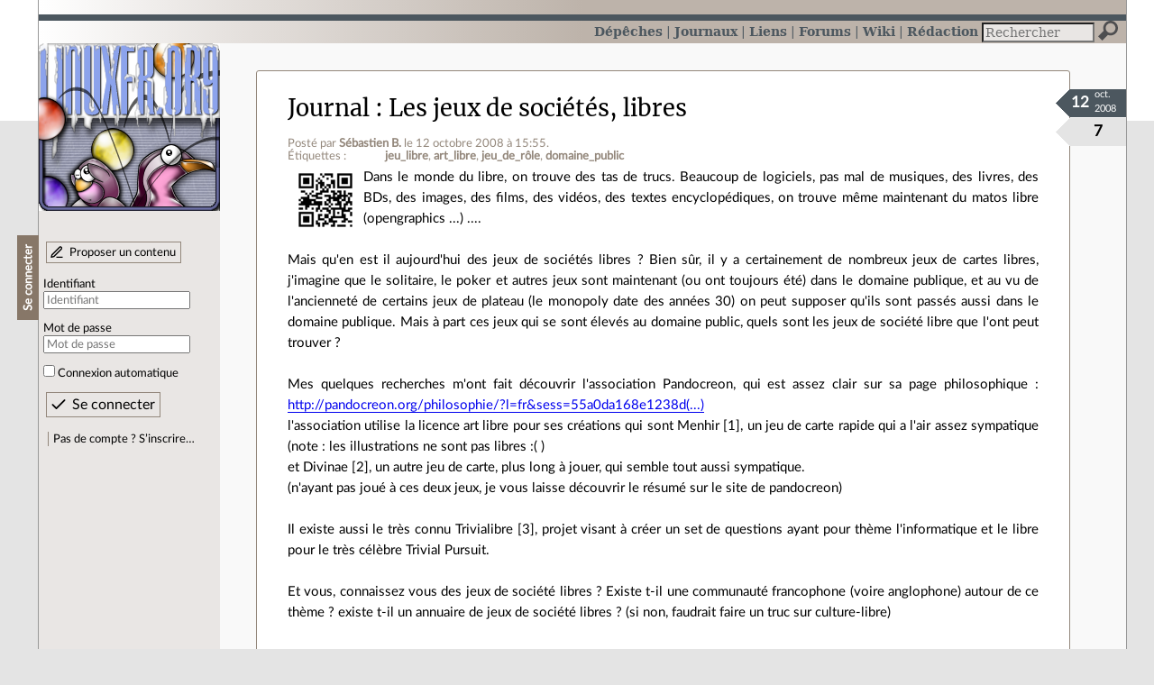

--- FILE ---
content_type: text/html; charset=utf-8
request_url: https://linuxfr.org/users/sebastienb/journaux/les-jeux-de-soci%C3%A9t%C3%A9s-libres
body_size: 19497
content:
<!DOCTYPE html>
<html lang="fr">
<head>
<meta charset="utf-8">
<title>Les jeux de sociétés, libres - LinuxFr.org</title>
<style type="text/css">header#branding h1 { background-image: url(/images/logos/linuxfr2_logo-frozen.png) }</style>
<link rel="stylesheet" href="/assets/application-8fbb115c941e433d5cde17e12c376f77d92d2c4eac19d01e1414d617c4d2506f.css" />
<link rel="shortcut icon" type="image/x-icon" href="/favicon.png" />
<meta content="width=device-width" name="viewport">
<meta content="Sébastien B." name="author">
<meta content="Les jeux de sociétés, libres" name="description">
<meta content="jeu_libre, art_libre, jeu_de_rôle, domaine_public" name="keywords">
<link rel="alternate" type="application/atom+xml" title="Flux Atom des commentaires sur « Les jeux de sociétés, libres »" href="/nodes/53686/comments.atom" />
</head>

<body class="" id="diaries-show">
<div id="top"></div>
<nav id="site">
<div class="go_to_content">
<a href="#contents">Aller au contenu</a>
<a href="#sidebar">Aller au menu</a>
</div>
<ul>
<li><a title="Actualités, événements et autres nouveautés" href="/news">Dépêches</a></li>
<li class="active"><a title="Journaux personnels de nos visiteurs" href="/journaux">Journaux</a></li>
<li><a title="Liens remarquables" href="/liens">Liens</a></li>
<li><a title="Questions‑réponses, petites annonces" href="/forums">Forums</a></li>
<li><a title="Pages wiki" href="/wiki">Wiki</a></li>
<li><a title="Participez à la rédaction des dépêches" href="/redaction">Rédaction</a></li>
</ul>
<form action="/recherche" accept-charset="UTF-8" method="get"><input name="utf8" type="hidden" value="&#x2713;" />
<div class="searchbox" role="search">
<label for="query" id="label_query">Recherche :</label>
<input id="query" name="q" type="search" placeholder="Rechercher" />
<input type="submit" value="Rechercher" id="search_submit" title="Lancer la recherche sur le site" data-disable-with="Rechercher" />
</div>
</form>

</nav>

<aside id="sidebar">
<header id="branding"><h1 title="Le logo de LinuxFr.org"><a href="/">LinuxFr.org</a></h1></header>
<div class="login box">
<h1>Se connecter</h1>
<div class="new_content">
<a href="/proposer-un-contenu">Proposer un contenu</a>
</div>
<form class="new_account" id="new_account_sidebar" action="/compte/connexion" accept-charset="UTF-8" method="post"><input name="utf8" type="hidden" value="&#x2713;" /><input type="hidden" name="authenticity_token" value="wT_s3yVnepPuoUpVwlqWpR6QOUQgmoK5vYbyCRfnhSqfcOJ6FLqNYE4f1wAzIsLEg-1esI31XQaCilpCbai5kQ" /><p>
<label for="account_login_sidebar">Identifiant</label>
<input id="account_login_sidebar" required="required" placeholder="Identifiant" size="20" type="text" name="account[login]" />
</p>
<p>
<label for="account_password_sidebar">Mot de passe</label>
<input id="account_password_sidebar" required="required" placeholder="Mot de passe" size="20" type="password" name="account[password]" />
</p>
<p>
<input name="account[remember_me]" type="hidden" value="0" /><input id="account_remember_me_sidebar" type="checkbox" value="1" name="account[remember_me]" />
<label for="account_remember_me_sidebar">Connexion automatique</label>
</p>
<p>
<input type="submit" name="commit" value="Se connecter" id="account_submit_sidebar" data-disable-with="Se connecter" />
</p>
</form>
<ul>
<li><a href="/compte/inscription">Pas de compte ? S’inscrire…</a></li>
</ul>
</div>

</aside>

<section class="container" id="container">
<main id="contents" role="main">
<article class="node hentry score1 diary" itemscope itemtype="http://schema.org/Article">
<header>
<h1 class="entry-title" itemprop="name"><a class="topic" href="/journaux">Journal</a> <a href="/users/sebastienb/journaux/les-jeux-de-soci%C3%A9t%C3%A9s-libres">Les jeux de sociétés, libres</a></h1>
<div class="meta">
<span class="floating_spacer"></span><span class="posted_by_spanblock">Posté par <a rel="author" href="/users/sebastienb">Sébastien B.</a> <time datetime="2008-10-12T15:55:59+02:00" class="updated">le 12 octobre 2008 à 15:55</time>.</span>
<div class="tags">
Étiquettes :
<ul class="tag_cloud" itemprop="keywords">
<li><a rel="tag" href="/tags/jeu_libre/public">jeu_libre</a></li>
<li><a rel="tag" href="/tags/art_libre/public">art_libre</a></li>
<li><a rel="tag" href="/tags/jeu_de_rôle/public">jeu_de_rôle</a></li>
<li><a rel="tag" href="/tags/domaine_public/public">domaine_public</a></li></ul>
</div>
</div>
</header>
<div class="figures">
<meta content="UserLikes:7" itemprop="interactionCount">
<figure class="score" title="Note de ce contenu">7</figure>
<figure class="datePourCss"><div class="jour">12</div><div class="mois">oct.</div><div class="annee">2008</div></figure>
<figure class="image" itemprop="image"><img class="avatar" alt="" width="64" height="64" src="//img.linuxfr.org/avatars/118/042/000/avatar.png" /></figure>
</div>
<div class="content entry-content" itemprop="articleBody">

	Dans le monde du libre, on trouve des tas de trucs. Beaucoup de logiciels, pas mal de musiques, des livres, des BDs, des images, des films, des vidéos, des textes encyclopédiques, on trouve même maintenant du matos libre (opengraphics ...) ....<br />
<br />
Mais qu'en est il aujourd'hui des jeux de sociétés libres ? Bien sûr, il y a certainement de nombreux jeux de cartes libres, j'imagine que le solitaire, le poker et autres jeux sont maintenant (ou ont toujours été) dans le domaine publique, et au vu de l'ancienneté de certains jeux de plateau (le monopoly date des années 30) on peut supposer qu'ils sont passés aussi dans le domaine publique. Mais à part ces jeux qui se sont élevés au domaine public, quels sont les jeux de société libre que l'ont peut trouver ?<br />
<br />
Mes quelques recherches m'ont fait découvrir l'association Pandocreon, qui est assez clair sur sa page philosophique :  <a href="http://pandocreon.org/philosophie/?l=fr&amp;sess=55a0da168e1238dc4625132dca12482f238dc4625132dca12482f">http://pandocreon.org/philosophie/?l=fr&sess=55a0da168e1238d(...)</a> <br />
l'association utilise la licence art libre pour ses créations qui sont Menhir [1], un jeu de carte rapide qui a l'air assez sympatique (note : les illustrations ne sont pas libres :( )<br />
et Divinae [2], un autre jeu de carte, plus long à jouer, qui semble tout aussi sympatique.<br />
(n'ayant pas joué à ces deux jeux, je vous laisse découvrir le résumé sur le site de pandocreon)<br />
<br />
Il existe aussi le très connu Trivialibre [3], projet visant à créer un set de questions ayant pour thème l'informatique et le libre pour le très célèbre Trivial Pursuit.<br />
<br />
Et vous, connaissez vous des jeux de société libres ? Existe t-il une communauté francophone (voire anglophone) autour de ce thème ? existe t-il un annuaire de jeux de société libres ? (si non, faudrait faire un truc sur culture-libre)<br />
 <br />
<br />
[1]: <a href="http://pandocreon.com/jeux/menhir/?l=fr&amp;sess=51740c3881942d07351928fb7ace66fc">http://pandocreon.com/jeux/menhir/?l=fr&sess=51740c3881942d0(...)</a><br />
et <a href="http://linuxfr.org/2005/07/19/19322.html">http://linuxfr.org/2005/07/19/19322.html</a><br />
[2]: <a href="http://pandocreon.com/jeux/divinae/?l=fr&amp;sess=51740c3881942d07351928fb7ace66fc">http://pandocreon.com/jeux/divinae/?l=fr&sess=51740c3881942d(...)</a><br />
[3]: <a href="http://trivialibre.humanoidz.org/">http://trivialibre.humanoidz.org/</a>
</div>
<footer class="actions">
<meta itemprop="interactionCount" content="UserComments:49" /><span class="anonymous_reader"> (<span class="nb_comments">49 commentaires</span>).</span>

<div class="formats">
<a title="Télécharger ce contenu au format Markdown" class="action download" href="/users/sebastienb/journaux/les-jeux-de-soci%C3%A9t%C3%A9s-libres.md">Markdown</a>
<a title="Télécharger ce contenu au format EPUB" class="action download" href="/users/sebastienb/journaux/les-jeux-de-soci%C3%A9t%C3%A9s-libres.epub">EPUB</a>
</div>

</footer>
</article>

<div id="comments">
<ul class="threads">
<li class="comment odd score2" id="comment-972640">
<h2>

<a title="Lien direct vers ce commentaire" class="anchor" href="/users/sebastienb/journaux/les-jeux-de-soci%C3%A9t%C3%A9s-libres#comment-972640">#</a>
 
<a class="title" href="/nodes/53686/comments/972640">.</a>
</h2>
<p class="meta">
<span class="floating_spacer"></span><span class="posted_by_spanblock">Posté par <a rel="author" href="/users/mat_">M</a> <time datetime="2008-10-12T19:10:20+02:00" class="updated">le 12 octobre 2008 à 19:10</time>.</span>
Évalué à <span class="score">2</span>.
</p>
<figure class="image"><img class="avatar" alt="" width="64" height="64" src="//img.linuxfr.org/avatars/291/010/000/avatar.png" /></figure>
<div class="content">

	Sous debian, tu peux utiliser<br />
$debtags search game::board<br />
$debtags search game::card<br />
[...]<br />
$debtags search game::*<br />
<br />
pour en avoir certains...
</div>
<footer class="actions">
</footer>

<ul>
<li class="comment odd score1" id="comment-972704">
<h2>
<a title="Remonter au commentaire parent" class="parent" href="/users/sebastienb/journaux/les-jeux-de-soci%C3%A9t%C3%A9s-libres#comment-972640">[^]</a>
<a title="Lien direct vers ce commentaire" class="anchor" href="/users/sebastienb/journaux/les-jeux-de-soci%C3%A9t%C3%A9s-libres#comment-972704">#</a>
 
<a class="title" href="/nodes/53686/comments/972704">Re: .</a>
</h2>
<p class="meta">
<span class="floating_spacer"></span><span class="posted_by_spanblock">Posté par <a rel="author" href="/users/baud">BAud</a> (<a href="http://mageiacauldron.tuxfamily.org">site web personnel</a>) <time datetime="2008-10-13T00:47:24+02:00" class="updated">le 13 octobre 2008 à 00:47</time>.</span>
Évalué à <span class="score">1</span>.
</p>
<figure class="image"><img class="avatar" alt="" width="64" height="64" src="//img.linuxfr.org/avatars/593/042/000/avatar.png" /></figure>
<div class="content">

	Des fiches de jeux complètement libres sont disponibles sur <a href="http://jeuxlibres.net">http://jeuxlibres.net</a><br />
(vous n'y trouverez pas ceux dont les artworks ou les musiques ne sont pas libres)
</div>
<footer class="actions">
</footer>

</li>

</ul>
</li>

<li class="comment even score1" id="comment-972655">
<h2>

<a title="Lien direct vers ce commentaire" class="anchor" href="/users/sebastienb/journaux/les-jeux-de-soci%C3%A9t%C3%A9s-libres#comment-972655">#</a>
 
<a class="title" href="/nodes/53686/comments/972655">Time&#39;s Up!</a>
</h2>
<p class="meta">
<span class="floating_spacer"></span><span class="posted_by_spanblock">Posté par <a rel="author" href="/users/krunch">Krunch</a> (<a href="http://bl0rg.krunch.be/">site web personnel</a>) <time datetime="2008-10-12T20:41:16+02:00" class="updated">le 12 octobre 2008 à 20:41</time>.</span>
Évalué à <span class="score">1</span>.
</p>
<figure class="image"><img class="avatar" alt="" width="64" height="64" src="//img.linuxfr.org/avatars/472/020/000/avatar.gif" /></figure>
<div class="content">

	Le jeu Time's Up! n'est sans doute pas libre mais avec l'aide de quelques amis, j'ai listé nos propres « personnalités » pour un Time's Up! geek/moulesque : <a href="http://ms800.montefiore.ulg.ac.be/~kunysz/people">http://ms800.montefiore.ulg.ac.be/~kunysz/people</a><br />
<a href="http://fr.wikipedia.org/wiki/Time's_Up!">http://fr.wikipedia.org/wiki/Time's_Up!</a>
<p class="signature">
pertinent adj. Approprié : qui se rapporte exactement à ce dont il est question.
</p>
</div>
<footer class="actions">
</footer>

<ul>
<li class="comment odd score2" id="comment-972692">
<h2>
<a title="Remonter au commentaire parent" class="parent" href="/users/sebastienb/journaux/les-jeux-de-soci%C3%A9t%C3%A9s-libres#comment-972655">[^]</a>
<a title="Lien direct vers ce commentaire" class="anchor" href="/users/sebastienb/journaux/les-jeux-de-soci%C3%A9t%C3%A9s-libres#comment-972692">#</a>
 
<a class="title" href="/nodes/53686/comments/972692">Re: Time&#39;s Up!</a>
</h2>
<p class="meta">
<span class="floating_spacer"></span><span class="posted_by_spanblock">Posté par <a rel="author" href="/users/2petitsverres">2PetitsVerres</a> (<a href="https://mastodon.social/@2PetitsVerres">Mastodon</a>) <time datetime="2008-10-12T23:58:59+02:00" class="updated">le 12 octobre 2008 à 23:58</time>.</span>
Évalué à <span class="score">2</span>.
</p>
<figure class="image"><img class="avatar" alt="" width="64" height="64" src="//linuxfr.org/images/default-avatar.svg" /></figure>
<div class="content">

	Avec la moitié des noms que personne ne connaissais (sauf toi ;-) )<br />
Sinon, je ne sais pas si tu y étais, mais le jour où on y avait joué à Verlaine (enfin, chez ..., si tu vois de qui je parles) avec des noms improvisés, on avait eu droit à quand même 2 Alan Turing, et 3 ploum (enfin, deux ploum et une fois son vrai nom)<br />
Donc quand vous y jouez de façon improvisée, essayez d'être tout de même un peu original :-)
<p class="signature">
Tous les nombres premiers sont impairs, sauf un. Tous les nombres premiers sont impairs, sauf deux.
</p>
</div>
<footer class="actions">
</footer>

<ul>
<li class="comment odd score2" id="comment-972693">
<h2>
<a title="Remonter au commentaire parent" class="parent" href="/users/sebastienb/journaux/les-jeux-de-soci%C3%A9t%C3%A9s-libres#comment-972692">[^]</a>
<a title="Lien direct vers ce commentaire" class="anchor" href="/users/sebastienb/journaux/les-jeux-de-soci%C3%A9t%C3%A9s-libres#comment-972693">#</a>
 
<a class="title" href="/nodes/53686/comments/972693">Re: Time&#39;s Up!</a>
</h2>
<p class="meta">
<span class="floating_spacer"></span><span class="posted_by_spanblock">Posté par <a rel="author" href="/users/krunch">Krunch</a> (<a href="http://bl0rg.krunch.be/">site web personnel</a>) <time datetime="2008-10-13T00:07:50+02:00" class="updated">le 13 octobre 2008 à 00:07</time>.</span>
Évalué à <span class="score">2</span>.
</p>
<figure class="image"><img class="avatar" alt="" width="64" height="64" src="//img.linuxfr.org/avatars/472/020/000/avatar.gif" /></figure>
<div class="content">

	&gt; Avec la moitié des noms que personne ne connaissais (sauf toi ;-) )<br />
<br />
Je suis pas sûr de connaître plus de noms dans cette liste que les autres gens qui m'ont aidé à la confectionner.<br />
<br />
&gt; Donc quand vous y jouez de façon improvisée, essayez d'être tout de<br />
&gt; même un peu original :-)<br />
<br />
Et donc il faut avoir des noms peu connus ou pas finalement ?
<p class="signature">
pertinent adj. Approprié : qui se rapporte exactement à ce dont il est question.
</p>
</div>
<footer class="actions">
</footer>

</li>

</ul>
</li>

</ul>
</li>

<li class="comment odd score2" id="comment-972660">
<h2>

<a title="Lien direct vers ce commentaire" class="anchor" href="/users/sebastienb/journaux/les-jeux-de-soci%C3%A9t%C3%A9s-libres#comment-972660">#</a>
 
<a class="title" href="/nodes/53686/comments/972660">Labyrinthe !</a>
</h2>
<p class="meta">
<span class="floating_spacer"></span><span class="posted_by_spanblock">Posté par <a rel="author" href="/users/eastwind">eastwind☯</a> <time datetime="2008-10-12T21:06:24+02:00" class="updated">le 12 octobre 2008 à 21:06</time>.</span>
Évalué à <span class="score">2</span>.
</p>
<figure class="image"><img class="avatar" alt="" width="64" height="64" src="//img.linuxfr.org/avatars/235/031/000/avatar.jpg" /></figure>
<div class="content">

	Ce serait bien qu'il y ait un  jeux libres du genre de  Labyrinthe de Ravensberger <br />
<br />
<a href="http://fr.wikipedia.org/wiki/Labyrinthe_(jeu)">http://fr.wikipedia.org/wiki/Labyrinthe_(jeu)</a>
</div>
<footer class="actions">
</footer>

</li>

<li class="comment even score2" id="comment-972686">
<h2>

<a title="Lien direct vers ce commentaire" class="anchor" href="/users/sebastienb/journaux/les-jeux-de-soci%C3%A9t%C3%A9s-libres#comment-972686">#</a>
 
<a class="title" href="/nodes/53686/comments/972686">Les règles d&#39;un jeu sont &quot;libres&quot;</a>
</h2>
<p class="meta">
<span class="floating_spacer"></span><span class="posted_by_spanblock">Posté par <a rel="author" href="/users/thoasm">thoasm</a> <time datetime="2008-10-12T23:17:47+02:00" class="updated">le 12 octobre 2008 à 23:17</time>.</span>
Évalué à <span class="score">2</span>.
</p>
<figure class="image"><img class="avatar" alt="" width="64" height="64" src="//img.linuxfr.org/avatars/217/007/000/avatar.png" /></figure>
<div class="content">

	Enfin, c'est comme pour un algorithme, un algorithme ne peut pas être protégé ou breveté. Tu peux reprendre les règles de n'importe quel jeu.<br />
<br />
Ce qui peut être libre c'est effectivement les graphismes, le document présentant les règles, ...
</div>
<footer class="actions">
</footer>

<ul>
<li class="comment odd score2" id="comment-972698">
<h2>
<a title="Remonter au commentaire parent" class="parent" href="/users/sebastienb/journaux/les-jeux-de-soci%C3%A9t%C3%A9s-libres#comment-972686">[^]</a>
<a title="Lien direct vers ce commentaire" class="anchor" href="/users/sebastienb/journaux/les-jeux-de-soci%C3%A9t%C3%A9s-libres#comment-972698">#</a>
 
<a class="title" href="/nodes/53686/comments/972698">Re: Les règles d&#39;un jeu sont &quot;libres&quot;</a>
</h2>
<p class="meta">
<span class="floating_spacer"></span><span class="posted_by_spanblock">Posté par <a rel="author" href="/users/ptifeth">feth</a> <time datetime="2008-10-13T00:16:47+02:00" class="updated">le 13 octobre 2008 à 00:16</time>.</span>
Évalué à <span class="score">2</span>.
</p>
<figure class="image"><img class="avatar" alt="" width="64" height="64" src="//linuxfr.org/images/default-avatar.svg" /></figure>
<div class="content">

	Peut-être, mais c'est dégoutant d'implémenter un jeu contre l'avis de son créateur. <br />
<br />
Je le dis avec d'autant plus d'aplomb que j'ai implémenté récemment quasi toute la logique d'un jeu épuisé que j'aime vraiment beaucoup, mais ai jeté la chose parce que son créateur, une pointure du jeu, espérant une éventuelle réédition, me demande de ne présenter son jeu sur un site web que je pourrais fermer sur demande, mais surtout pas en version logiciel de bureau libre.<br />
<br />
Je respecte la loi, mais me sens proche de ce qu'a dit un certain Linus Torvalds : «<cite>Let's put it this way: if you need to ask a lawyer whether what you do is &quot;right&quot; or not, you are morally corrupt. Let's not go there. We don't base our morality on law.</cite>»<br />
<br />
Le © a complètement oublié les créateurs de jeux, n'en profitons pas pour les piller.
</div>
<footer class="actions">
</footer>

<ul>
<li class="comment odd score6" id="comment-972717">
<h2>
<a title="Remonter au commentaire parent" class="parent" href="/users/sebastienb/journaux/les-jeux-de-soci%C3%A9t%C3%A9s-libres#comment-972698">[^]</a>
<a title="Lien direct vers ce commentaire" class="anchor" href="/users/sebastienb/journaux/les-jeux-de-soci%C3%A9t%C3%A9s-libres#comment-972717">#</a>
 
<a class="title" href="/nodes/53686/comments/972717">Re: Les règles d&#39;un jeu sont &quot;libres&quot;</a>
</h2>
<p class="meta">
<span class="floating_spacer"></span><span class="posted_by_spanblock">Posté par <a rel="author" href="/users/niconico">Nicolas Boulay</a> (<a href="https://lefoyerdelellipse.fr/">site web personnel</a>) <time datetime="2008-10-13T02:15:58+02:00" class="updated">le 13 octobre 2008 à 02:15</time>.</span>
Évalué à <span class="score">6</span>.
</p>
<figure class="image"><img class="avatar" alt="" width="64" height="64" src="//img.linuxfr.org/avatars/602/001/000/avatar.png" /></figure>
<div class="content">

	Cela n'est que ton opinion que je ne partage pas. <br />
<br />
Les idées ne sont pas à privatiser !
<p class="signature">
&quot;La première sécurité est la liberté&quot;
</p>
</div>
<footer class="actions">
</footer>

<ul>
<li class="comment odd score2" id="comment-972743">
<h2>
<a title="Remonter au commentaire parent" class="parent" href="/users/sebastienb/journaux/les-jeux-de-soci%C3%A9t%C3%A9s-libres#comment-972717">[^]</a>
<a title="Lien direct vers ce commentaire" class="anchor" href="/users/sebastienb/journaux/les-jeux-de-soci%C3%A9t%C3%A9s-libres#comment-972743">#</a>
 
<a class="title" href="/nodes/53686/comments/972743">Re: Les règles d&#39;un jeu sont &quot;libres&quot;</a>
</h2>
<p class="meta">
<span class="floating_spacer"></span><span class="posted_by_spanblock">Posté par <a rel="author" href="/users/ptifeth">feth</a> <time datetime="2008-10-13T10:15:56+02:00" class="updated">le 13 octobre 2008 à 10:15</time>.</span>
Évalué à <span class="score">2</span>.
</p>
<figure class="image"><img class="avatar" alt="" width="64" height="64" src="//linuxfr.org/images/default-avatar.svg" /></figure>
<div class="content">

	Je ne privatise pas mes propres idées. Je sais juste que le métier d'auteur de bons jeux est précaire et pas protégé du tout.
</div>
<footer class="actions">
</footer>

</li>

<li class="comment even score5" id="comment-972746">
<h2>
<a title="Remonter au commentaire parent" class="parent" href="/users/sebastienb/journaux/les-jeux-de-soci%C3%A9t%C3%A9s-libres#comment-972717">[^]</a>
<a title="Lien direct vers ce commentaire" class="anchor" href="/users/sebastienb/journaux/les-jeux-de-soci%C3%A9t%C3%A9s-libres#comment-972746">#</a>
 
<a class="title" href="/nodes/53686/comments/972746">Re: Les règles d&#39;un jeu sont &quot;libres&quot;</a>
</h2>
<p class="meta">
<span class="floating_spacer"></span><span class="posted_by_spanblock">Posté par <a rel="author" href="/users/ptifeth">feth</a> <time datetime="2008-10-13T10:45:36+02:00" class="updated">le 13 octobre 2008 à 10:45</time>.</span>
Évalué à <span class="score">5</span>.
</p>
<figure class="image"><img class="avatar" alt="" width="64" height="64" src="//linuxfr.org/images/default-avatar.svg" /></figure>
<div class="content">

	Je voudrais être certain de comprendre que tu préconises le choix B ci-dessous : <br />
<br />
<b>Historique</b><br />
1) j'aime un jeu, au demeurant épuisé dans ses trois éditions (1995, 1996...) et accessoirement finaliste au Spiel des Jahres.<br />
2) je commence à l'implémenter pour voir si c'est faisable<br />
3) je demande au créateur du jeu, en lui précisant que je ne veux lui causer aucun préjudice, s'il est d'accord pour que j'en fasse un LL. Il me répond qu'il apprécie mon initiative, mais ne souhaite pas que j'aille plus loin qu'une version web, qu'il pourrait me demander d'arrêter au cas où un ré-éditeur exige l'exclusivité.<br />
<br />
<b>Choix</b><br />
A) J'arrête tout, parce que nous n'avons pas trouvé d'accord.<br />
B) Je passe outre, parce que le droit me donne raison, après tout.
</div>
<footer class="actions">
</footer>

<ul>
<li class="comment odd score3" id="comment-972833">
<h2>
<a title="Remonter au commentaire parent" class="parent" href="/users/sebastienb/journaux/les-jeux-de-soci%C3%A9t%C3%A9s-libres#comment-972746">[^]</a>
<a title="Lien direct vers ce commentaire" class="anchor" href="/users/sebastienb/journaux/les-jeux-de-soci%C3%A9t%C3%A9s-libres#comment-972833">#</a>
 
<a class="title" href="/nodes/53686/comments/972833">Re: Les règles d&#39;un jeu sont &quot;libres&quot;</a>
</h2>
<p class="meta">
<span class="floating_spacer"></span><span class="posted_by_spanblock">Posté par <a rel="author" href="/users/niconico">Nicolas Boulay</a> (<a href="https://lefoyerdelellipse.fr/">site web personnel</a>) <time datetime="2008-10-13T15:43:32+02:00" class="updated">le 13 octobre 2008 à 15:43</time>.</span>
Évalué à <span class="score">3</span>.
</p>
<figure class="image"><img class="avatar" alt="" width="64" height="64" src="//img.linuxfr.org/avatars/602/001/000/avatar.png" /></figure>
<div class="content">

	&quot;Je passe outre, parce que le droit me donne raison, après tout. &quot;<br />
<br />
Si tu fais ça, c'est que tu reconnais un droit moral sur une idée du créateur, comme si l'idée lui appartenait. Si cela se trouve quelqu'un d'autre a aussi eu cette idée mais tu n'es pas au courant.<br />
<br />
Tu imagines si des scientifiques se refusaient le droit d'avancé pour ne pas transgresser le droit moral de la découverte de l'un d'entre eux ? Je suis d'accord que la finalité n'est pas la même entre un jeu et une découverte scientifique mais le fond est le même : privatiser une idée.
<p class="signature">
&quot;La première sécurité est la liberté&quot;
</p>
</div>
<footer class="actions">
</footer>

<ul>
<li class="comment odd score2" id="comment-972845">
<h2>
<a title="Remonter au commentaire parent" class="parent" href="/users/sebastienb/journaux/les-jeux-de-soci%C3%A9t%C3%A9s-libres#comment-972833">[^]</a>
<a title="Lien direct vers ce commentaire" class="anchor" href="/users/sebastienb/journaux/les-jeux-de-soci%C3%A9t%C3%A9s-libres#comment-972845">#</a>
 
<a class="title" href="/nodes/53686/comments/972845">Re: Les règles d&#39;un jeu sont &quot;libres&quot;</a>
</h2>
<p class="meta">
<span class="floating_spacer"></span><span class="posted_by_spanblock">Posté par <a rel="author" href="/users/thoasm">thoasm</a> <time datetime="2008-10-13T16:08:51+02:00" class="updated">le 13 octobre 2008 à 16:08</time>.</span>
Évalué à <span class="score">2</span>.
</p>
<figure class="image"><img class="avatar" alt="" width="64" height="64" src="//img.linuxfr.org/avatars/217/007/000/avatar.png" /></figure>
<div class="content">

	Il le fait si il veut ... <br />
<br />
On peut considérer qu'un jeu porte la patte de son auteur et que les mécanismes ou la combinaison de mécanisme mis en oeuvre dans le but de plaire aux joueurs est une création originale de l'auteur plus qu'une simple idée ... <br />
<br />
Après tu as aussi la situation des créateurs de jeu, c'est pas facile de gagner de l'argent en créant un jeu, et à fortiori d'en vivre.
</div>
<footer class="actions">
</footer>

<ul>
<li class="comment odd score1" id="comment-972890">
<h2>
<a title="Remonter au commentaire parent" class="parent" href="/users/sebastienb/journaux/les-jeux-de-soci%C3%A9t%C3%A9s-libres#comment-972845">[^]</a>
<a title="Lien direct vers ce commentaire" class="anchor" href="/users/sebastienb/journaux/les-jeux-de-soci%C3%A9t%C3%A9s-libres#comment-972890">#</a>
 
<a class="title" href="/nodes/53686/comments/972890">Re: Les règles d&#39;un jeu sont &quot;libres&quot;</a>
</h2>
<p class="meta">
<span class="floating_spacer"></span><span class="posted_by_spanblock">Posté par <a rel="author" href="/users/psychoslave__">psychoslave__</a> (<a href="http://culture-libre.org">site web personnel</a>) <time datetime="2008-10-13T18:35:02+02:00" class="updated">le 13 octobre 2008 à 18:35</time>.</span>
Évalué à <span class="score">1</span>.
</p>
<figure class="image"><img class="avatar" alt="" width="64" height="64" src="//img.linuxfr.org/avatars/057/024/000/avatar.png" /></figure>
<div class="content">

	Une idée, même originale, c'est toujours une idée. Le terme création porte à confusion, et tant à faire penser que l'auteur d'une idée la fait jaillir du néant, tel l'être divin de la plupart des mythologies monothéistes[1].<br />
<br />
En fait on ne fait jamais que découvrir des idées possibles (mais pas forcément cohérentes). On découvre de l'information parmi l'infinité d'information possible de par la structure de l'univers. Sachant qu'en plus l'information est relative au contexte, on a en fait jamais deux fois la même informations.<br />
<br />
Bref, l'idée reçu qui veut que découvrir c'est différent d'inventer, dans l'absolue, c'est faux. On dit même qu'on à inventer un os de dinosaure quand on en déterre un. Enfin c'est juste la méthodologie utiliser pour parvenir à trouver qui diffère entre quelqu'un qui découvre et quelqu'un qui invente.<br />
<br />
[1] Dans d'autres comme les mythologies grecques, les dieux sont enfants des titans qui eux mêmes sont née du chaos primordiale.
</div>
<footer class="actions">
</footer>

<ul>
<li class="comment odd score4" id="comment-972905">
<h2>
<a title="Remonter au commentaire parent" class="parent" href="/users/sebastienb/journaux/les-jeux-de-soci%C3%A9t%C3%A9s-libres#comment-972890">[^]</a>
<a title="Lien direct vers ce commentaire" class="anchor" href="/users/sebastienb/journaux/les-jeux-de-soci%C3%A9t%C3%A9s-libres#comment-972905">#</a>
 
<a class="title" href="/nodes/53686/comments/972905">Re: Les règles d&#39;un jeu sont &quot;libres&quot;</a>
</h2>
<p class="meta">
<span class="floating_spacer"></span><span class="posted_by_spanblock">Posté par <a rel="author" href="/users/thoasm">thoasm</a> <time datetime="2008-10-13T19:11:49+02:00" class="updated">le 13 octobre 2008 à 19:11</time>.</span>
Évalué à <span class="score">4</span>.
</p>
<figure class="image"><img class="avatar" alt="" width="64" height="64" src="//img.linuxfr.org/avatars/217/007/000/avatar.png" /></figure>
<div class="content">

	Pas envie de repartir sur ce débat là avec toi ...<br />
<br />
<br />
Toujours est-il que le mec qui s'est fait chier à créer son jeu, à équilibrer les règles pendant des heures pour faire un jeu sympa, ben si c'est son métier il aimerait en vivre, et je comprends la réaction de pthifeth qui veut demander son accord à l'auteur avant de recoder et diffuser le jeu.
</div>
<footer class="actions">
</footer>

<ul>
<li class="comment odd score2" id="comment-972910">
<h2>
<a title="Remonter au commentaire parent" class="parent" href="/users/sebastienb/journaux/les-jeux-de-soci%C3%A9t%C3%A9s-libres#comment-972905">[^]</a>
<a title="Lien direct vers ce commentaire" class="anchor" href="/users/sebastienb/journaux/les-jeux-de-soci%C3%A9t%C3%A9s-libres#comment-972910">#</a>
 
<a class="title" href="/nodes/53686/comments/972910">Re: Les règles d&#39;un jeu sont &quot;libres&quot;</a>
</h2>
<p class="meta">
<span class="floating_spacer"></span><span class="posted_by_spanblock">Posté par <a rel="author" href="/users/psychoslave__">psychoslave__</a> (<a href="http://culture-libre.org">site web personnel</a>) <time datetime="2008-10-13T19:19:27+02:00" class="updated">le 13 octobre 2008 à 19:19</time>.</span>
Évalué à <span class="score">2</span>.
</p>
<figure class="image"><img class="avatar" alt="" width="64" height="64" src="//img.linuxfr.org/avatars/057/024/000/avatar.png" /></figure>
<div class="content">

	Le problème c'est surtout qu'il n'y ai pas de limite à ce que peux gagner cette personne qui à bossé quelques heures à peaufiner un jeux avant que l'œuvre ne tombe dans le domaine public.
</div>
<footer class="actions">
</footer>

<ul>
<li class="comment odd score4" id="comment-972912">
<h2>
<a title="Remonter au commentaire parent" class="parent" href="/users/sebastienb/journaux/les-jeux-de-soci%C3%A9t%C3%A9s-libres#comment-972910">[^]</a>
<a title="Lien direct vers ce commentaire" class="anchor" href="/users/sebastienb/journaux/les-jeux-de-soci%C3%A9t%C3%A9s-libres#comment-972912">#</a>
 
<a class="title" href="/nodes/53686/comments/972912">Re: Les règles d&#39;un jeu sont &quot;libres&quot;</a>
</h2>
<p class="meta">
<span class="floating_spacer"></span><span class="posted_by_spanblock">Posté par <a rel="author" href="/users/ptifeth">feth</a> <time datetime="2008-10-13T19:30:47+02:00" class="updated">le 13 octobre 2008 à 19:30</time>.</span>
Évalué à <span class="score">4</span>.
</p>
<figure class="image"><img class="avatar" alt="" width="64" height="64" src="//linuxfr.org/images/default-avatar.svg" /></figure>
<div class="content">

	Même pas de limite basse :-)<br />
<br />
Je ne jette pas la pierre aux codeurs d'atlantik ou autre copie d'un jeu largement rentabilisé, mais je me réjouis que l'absence de réglementation me permette d'utiliser mon libre arbitre et de ne pas faire le Mal(tm).
</div>
<footer class="actions">
</footer>

</li>

</ul>
</li>

<li class="comment even score2" id="comment-973133">
<h2>
<a title="Remonter au commentaire parent" class="parent" href="/users/sebastienb/journaux/les-jeux-de-soci%C3%A9t%C3%A9s-libres#comment-972905">[^]</a>
<a title="Lien direct vers ce commentaire" class="anchor" href="/users/sebastienb/journaux/les-jeux-de-soci%C3%A9t%C3%A9s-libres#comment-973133">#</a>
 
<a class="title" href="/nodes/53686/comments/973133">Re: Les règles d&#39;un jeu sont &quot;libres&quot;</a>
</h2>
<p class="meta">
<span class="floating_spacer"></span><span class="posted_by_spanblock">Posté par <a rel="author" href="/users/ganfset">Éric</a> (<a href="http://eric.daspet.name/">site web personnel</a>) <time datetime="2008-10-14T18:47:22+02:00" class="updated">le 14 octobre 2008 à 18:47</time>.</span>
Évalué à <span class="score">2</span>.
</p>
<figure class="image"><img class="avatar" alt="" width="64" height="64" src="//linuxfr.org/images/default-avatar.svg" /></figure>
<div class="content">

	Je veux bien, j'apprécie l'argument, mais pourquoi alors ne l'accepte tu (t'on) pas pour les logiciels ? Là aussi c'est un métier, on se fait chier, et on aimerait bien en vivre.
</div>
<footer class="actions">
</footer>

<ul>
<li class="comment odd score2" id="comment-973176">
<h2>
<a title="Remonter au commentaire parent" class="parent" href="/users/sebastienb/journaux/les-jeux-de-soci%C3%A9t%C3%A9s-libres#comment-973133">[^]</a>
<a title="Lien direct vers ce commentaire" class="anchor" href="/users/sebastienb/journaux/les-jeux-de-soci%C3%A9t%C3%A9s-libres#comment-973176">#</a>
 
<a class="title" href="/nodes/53686/comments/973176">Re: Les règles d&#39;un jeu sont &quot;libres&quot;</a>
</h2>
<p class="meta">
<span class="floating_spacer"></span><span class="posted_by_spanblock">Posté par <a rel="author" href="/users/thoasm">thoasm</a> <time datetime="2008-10-14T20:29:26+02:00" class="updated">le 14 octobre 2008 à 20:29</time>.</span>
Évalué à <span class="score">2</span>.
</p>
<figure class="image"><img class="avatar" alt="" width="64" height="64" src="//img.linuxfr.org/avatars/217/007/000/avatar.png" /></figure>
<div class="content">

	Pour un logiciel l'auteur à le choix de la licence, il l'a pas pour les règles d'un jeu à priori, juste pour le document.<br />
<br />
Pour un logiciel, ça reviendrait à réimplémenter un algorithme plus qu'à modifier le code, certe.<br />
<br />
Pour un logiciel, il y a pleins de moyens de gagner sa vie avec du libre, cf. les différents buiseness models.<br />
<br />
Pour un jeu de plateau, le seul moyen à priori c'est de vendre des boîtes, pour lesquelles l'auteur est souvent rémunéré une misère, c'est deux domaines très différents. <br />
<br />
Après on est en train de discuter du choix de ptifeth :)
</div>
<footer class="actions">
</footer>

<ul>
<li class="comment odd score4" id="comment-973276">
<h2>
<a title="Remonter au commentaire parent" class="parent" href="/users/sebastienb/journaux/les-jeux-de-soci%C3%A9t%C3%A9s-libres#comment-973176">[^]</a>
<a title="Lien direct vers ce commentaire" class="anchor" href="/users/sebastienb/journaux/les-jeux-de-soci%C3%A9t%C3%A9s-libres#comment-973276">#</a>
 
<a class="title" href="/nodes/53686/comments/973276">Re: Les règles d&#39;un jeu sont &quot;libres&quot;</a>
</h2>
<p class="meta">
<span class="floating_spacer"></span><span class="posted_by_spanblock">Posté par <a rel="author" href="/users/ganfset">Éric</a> (<a href="http://eric.daspet.name/">site web personnel</a>) <time datetime="2008-10-15T03:04:35+02:00" class="updated">le 15 octobre 2008 à 03:04</time>.</span>
Évalué à <span class="score">4</span>.
</p>
<figure class="image"><img class="avatar" alt="" width="64" height="64" src="//linuxfr.org/images/default-avatar.svg" /></figure>
<div class="content">

	L'auteur d'un jeu a bien entendu le choix de la licence. Vas demander à l'éditeur de Monopoly une licence d'adaptation, tu vas voir que c'est tout sauf ridicule (enfin si tu arrives à paraitre suffisamment sérieux pour les intéresser).<br />
<br />
Quant au mythe qui veut qu'un logiciel se résume à un algorithme ... personnellement j'en doute dans beaucoup de cas ... mais je vois encore moins la différence avec une règle de jeu. Dans les deux cas on décrit un scénario et la réaction à tenir aux différents événements utilisateurs qui vont survenir.<br />
Règle de jeu, recette de cuisine, logiciel, ... c'est assez proche. Tout au plus on peut arguer que le logiciel a un rôle souvent utilitaire (ce qui mériterait effectivement un traitement différencié) mais des logiciels de divertissement ou de création j'en connais plus d'un.<br />
<br />
&gt; Pour un jeu de plateau, le seul moyen à priori c'est de vendre des boîtes, pour lesquelles l'auteur est souvent rémunéré une misère<br />
<br />
Marrant, remplaces &quot;jeu de plateau&quot; par &quot;logiciel&quot; et la phrase reste vraie. Les &quot;business model&quot; que tu donnes au libre (faire du conseil, vendre de la documentation, adaptation/customisation, etc.) ce sont à peut près les mêmes possibles pour un jeu (bon, certains ne sont pas transposables, mais d'autres existent aussi en plus)<br />
<br />
<br />
&gt; Après on est en train de discuter du choix de ptifeth :) <br />
<br />
Certes, et il est libre de son choix, heureusement. Je ne me permettrai pas de lui dire quoi faire.<br />
Par contre qu'on ne dise pas que un jeu échappe au modèle de droit d'auteur ou de licence, ou que d'un coup tout ce qu'on tente de faire dans le logiciel n'a aucun sens ailleurs.
</div>
<footer class="actions">
</footer>

<ul>
<li class="comment odd score2" id="comment-973339">
<h2>
<a title="Remonter au commentaire parent" class="parent" href="/users/sebastienb/journaux/les-jeux-de-soci%C3%A9t%C3%A9s-libres#comment-973276">[^]</a>
<a title="Lien direct vers ce commentaire" class="anchor" href="/users/sebastienb/journaux/les-jeux-de-soci%C3%A9t%C3%A9s-libres#comment-973339">#</a>
 
<a class="title" href="/nodes/53686/comments/973339">Re: Les règles d&#39;un jeu sont &quot;libres&quot;</a>
</h2>
<p class="meta">
<span class="floating_spacer"></span><span class="posted_by_spanblock">Posté par <a rel="author" href="/users/thoasm">thoasm</a> <time datetime="2008-10-15T13:05:19+02:00" class="updated">le 15 octobre 2008 à 13:05</time>.</span>
Évalué à <span class="score">2</span>.
</p>
<figure class="image"><img class="avatar" alt="" width="64" height="64" src="//img.linuxfr.org/avatars/217/007/000/avatar.png" /></figure>
<div class="content">

	J'avoue me perdre un peu dans le droit d'auteur, mais la question c'est :<br />
Si on reprends un règle avec rien en commun à part les règle, est-ce légal ou non ?<br />
<br />
À priori je dirai oui en faisant l'analogie avec un algo, qui est quelque chose de purement conceptuel (au symbolisme prêt), comme des maths ou des règles de jeu.<br />
<br />
Peut être que les graphisme, certain mécanisme élaborés et pratique genre tourner une roue pour faire ceci ou cela, sont les même, le document qui décrit les règles, mais les règles elles mêmes, je ne pense pas.
</div>
<footer class="actions">
</footer>

</li>

</ul>
</li>

</ul>
</li>

<li class="comment even score2" id="comment-973270">
<h2>
<a title="Remonter au commentaire parent" class="parent" href="/users/sebastienb/journaux/les-jeux-de-soci%C3%A9t%C3%A9s-libres#comment-973133">[^]</a>
<a title="Lien direct vers ce commentaire" class="anchor" href="/users/sebastienb/journaux/les-jeux-de-soci%C3%A9t%C3%A9s-libres#comment-973270">#</a>
 
<a class="title" href="/nodes/53686/comments/973270">Re: Les règles d&#39;un jeu sont &quot;libres&quot;</a>
</h2>
<p class="meta">
<span class="floating_spacer"></span><span class="posted_by_spanblock">Posté par <a rel="author" href="/users/ptifeth">feth</a> <time datetime="2008-10-15T02:33:08+02:00" class="updated">le 15 octobre 2008 à 02:33</time>.</span>
Évalué à <span class="score">2</span>.
</p>
<figure class="image"><img class="avatar" alt="" width="64" height="64" src="//linuxfr.org/images/default-avatar.svg" /></figure>
<div class="content">

	C'est parce qu'on est dans un domaine hors réglementation, et qu'on est dans le cas de figure luxueux où l'on a le droit d'utiliser son discernement (cf la citation de Linus T un peu au dessus).<br />
<br />
Quand on copie en libre un concept de logiciel propriétaire, c'est un acte militant : on pète le &quot;business plan&quot; du voisin, en sachant que s'il veut venir et partager le logiciel, il sera libre, crocheteur, il sera libre.<br />
<br />
Si tu me trouves un &quot;business model&quot; rentable pour les meilleurs créateurs de jeux de plateau et favorisant autant la création que le logiciel libre quand on le compare au logiciel privatif breveté, je changerai peut-être d'avis.
</div>
<footer class="actions">
</footer>

<ul>
<li class="comment odd score2" id="comment-973275">
<h2>
<a title="Remonter au commentaire parent" class="parent" href="/users/sebastienb/journaux/les-jeux-de-soci%C3%A9t%C3%A9s-libres#comment-973270">[^]</a>
<a title="Lien direct vers ce commentaire" class="anchor" href="/users/sebastienb/journaux/les-jeux-de-soci%C3%A9t%C3%A9s-libres#comment-973275">#</a>
 
<a class="title" href="/nodes/53686/comments/973275">Re: Les règles d&#39;un jeu sont &quot;libres&quot;</a>
</h2>
<p class="meta">
<span class="floating_spacer"></span><span class="posted_by_spanblock">Posté par <a rel="author" href="/users/ganfset">Éric</a> (<a href="http://eric.daspet.name/">site web personnel</a>) <time datetime="2008-10-15T02:57:16+02:00" class="updated">le 15 octobre 2008 à 02:57</time>.</span>
Évalué à <span class="score">2</span>.
</p>
<figure class="image"><img class="avatar" alt="" width="64" height="64" src="//linuxfr.org/images/default-avatar.svg" /></figure>
<div class="content">

	&gt; C'est parce qu'on est dans un domaine hors réglementation,<br />
<br />
Tu rigoles j'espère.<br />
Un jeu c'est une création intellectuelle comme une autre. C'est soumis *exactement* à la même réglementation que le logiciel justement.
</div>
<footer class="actions">
</footer>

<ul>
<li class="comment odd score3" id="comment-973316">
<h2>
<a title="Remonter au commentaire parent" class="parent" href="/users/sebastienb/journaux/les-jeux-de-soci%C3%A9t%C3%A9s-libres#comment-973275">[^]</a>
<a title="Lien direct vers ce commentaire" class="anchor" href="/users/sebastienb/journaux/les-jeux-de-soci%C3%A9t%C3%A9s-libres#comment-973316">#</a>
 
<a class="title" href="/nodes/53686/comments/973316">Re: Les règles d&#39;un jeu sont &quot;libres&quot;</a>
</h2>
<p class="meta">
<span class="floating_spacer"></span><span class="posted_by_spanblock">Posté par <a rel="author" href="/users/niconico">Nicolas Boulay</a> (<a href="https://lefoyerdelellipse.fr/">site web personnel</a>) <time datetime="2008-10-15T11:31:31+02:00" class="updated">le 15 octobre 2008 à 11:31</time>.</span>
Évalué à <span class="score">3</span>.
</p>
<figure class="image"><img class="avatar" alt="" width="64" height="64" src="//img.linuxfr.org/avatars/602/001/000/avatar.png" /></figure>
<div class="content">

	&quot;une création intellectuelle comme une autre&quot;<br />
<br />
Il n'y aucune protection de la loir pour les &quot;création intellectuel&quot;.<br />
<br />
Il y a les brevets, les marques et modèles (protège un dessin ou un nom) , et le droit d'auteur (protège la forme et non le fond).<br />
<br />
Dans la loi, il n'y a justement aucune protection des idées qui sont dite de &quot;libre parcours&quot; et même les juristes trouvent cela sain !
<p class="signature">
&quot;La première sécurité est la liberté&quot;
</p>
</div>
<footer class="actions">
</footer>

<ul>
<li class="comment odd score2" id="comment-973357">
<h2>
<a title="Remonter au commentaire parent" class="parent" href="/users/sebastienb/journaux/les-jeux-de-soci%C3%A9t%C3%A9s-libres#comment-973316">[^]</a>
<a title="Lien direct vers ce commentaire" class="anchor" href="/users/sebastienb/journaux/les-jeux-de-soci%C3%A9t%C3%A9s-libres#comment-973357">#</a>
 
<a class="title" href="/nodes/53686/comments/973357">Re: Les règles d&#39;un jeu sont &quot;libres&quot;</a>
</h2>
<p class="meta">
<span class="floating_spacer"></span><span class="posted_by_spanblock">Posté par <a rel="author" href="/users/ganfset">Éric</a> (<a href="http://eric.daspet.name/">site web personnel</a>) <time datetime="2008-10-15T13:43:49+02:00" class="updated">le 15 octobre 2008 à 13:43</time>.</span>
Évalué à <span class="score">2</span>.
</p>
<figure class="image"><img class="avatar" alt="" width="64" height="64" src="//linuxfr.org/images/default-avatar.svg" /></figure>
<div class="content">

	Il y a une protection, c'est le droit d'auteur. <br />
il ne protège ni le fond, ni la forme, il protège l'oeuvre. Oui, je sais, c'est botter en touche, mais ça veut dire que quelqu'un qui copie trop peut avoir des problèmes, même sur le fond. Il s'agit juste de savoir si la seconde création est une exploitation de la première ou pas.<br />
Si tu recopie les règles en reformulant et en changeant le plateau, c'est clairement le cas.<br />
Ca n'empêche pas quelqu'un de faire la même chose ceci dit, on est d'accord.
</div>
<footer class="actions">
</footer>

<ul>
<li class="comment odd score2" id="comment-973668">
<h2>
<a title="Remonter au commentaire parent" class="parent" href="/users/sebastienb/journaux/les-jeux-de-soci%C3%A9t%C3%A9s-libres#comment-973357">[^]</a>
<a title="Lien direct vers ce commentaire" class="anchor" href="/users/sebastienb/journaux/les-jeux-de-soci%C3%A9t%C3%A9s-libres#comment-973668">#</a>
 
<a class="title" href="/nodes/53686/comments/973668">Re: Les règles d&#39;un jeu sont &quot;libres&quot;</a>
</h2>
<p class="meta">
<span class="floating_spacer"></span><span class="posted_by_spanblock">Posté par <a rel="author" href="/users/niconico">Nicolas Boulay</a> (<a href="https://lefoyerdelellipse.fr/">site web personnel</a>) <time datetime="2008-10-16T15:52:56+02:00" class="updated">le 16 octobre 2008 à 15:52</time>.</span>
Évalué à <span class="score">2</span>.
</p>
<figure class="image"><img class="avatar" alt="" width="64" height="64" src="//img.linuxfr.org/avatars/602/001/000/avatar.png" /></figure>
<div class="content">

	Non, il protège la forme, l'ordre des mots, l'ordre des phrases, les noms. En cas de plagia seul ces points seront regardé.<br />
<br />
Tu peux copier le fond, il n'y aura aucun fondement pour t'attaquer.
<p class="signature">
&quot;La première sécurité est la liberté&quot;
</p>
</div>
<footer class="actions">
</footer>

<ul>
<li class="comment odd score2" id="comment-973674">
<h2>
<a title="Remonter au commentaire parent" class="parent" href="/users/sebastienb/journaux/les-jeux-de-soci%C3%A9t%C3%A9s-libres#comment-973668">[^]</a>
<a title="Lien direct vers ce commentaire" class="anchor" href="/users/sebastienb/journaux/les-jeux-de-soci%C3%A9t%C3%A9s-libres#comment-973674">#</a>
 
<a class="title" href="/nodes/53686/comments/973674">Re: Les règles d&#39;un jeu sont &quot;libres&quot;</a>
</h2>
<p class="meta">
<span class="floating_spacer"></span><span class="posted_by_spanblock">Posté par <a rel="author" href="/users/ganfset">Éric</a> (<a href="http://eric.daspet.name/">site web personnel</a>) <time datetime="2008-10-16T16:18:56+02:00" class="updated">le 16 octobre 2008 à 16:18</time>.</span>
Évalué à <span class="score">2</span>.
</p>
<figure class="image"><img class="avatar" alt="" width="64" height="64" src="//linuxfr.org/images/default-avatar.svg" /></figure>
<div class="content">

	Je te propose de prendre le dernier roman à la mode, on va dire le Da Vinci Code (pour faire vieux), de le réécrire mais sans changer l'histoire, juste les formulations et les noms. Donc rien de commun dans la forme mais recopie exacte du fond. Tu vas voir s'il n'y a aucun fondement pour attaquer.<br />
<br />
Ou même, de prendre le dernier film Disney à la mode, et de le transcrire sous forme de roman, sans reprendre les dialogues à l'exact et en changeant légèrement les noms (donc pour le coup rien dans la forme ne sera identique). Je te souhaite bien du plaisir dans ton procès.<br />
<br />
Ce qui est protégé c'est l'oeuvre, entière. Ce qui définit l'oeuvre est assez flou, forcément. Mais le fond est aussi protégé. Il est possible de faire quelque chose de semblable et de t'inspirer, il n'est pas possible de réutiliser et recopier, même en changeant la forme.
</div>
<footer class="actions">
</footer>

<ul>
<li class="comment odd score3" id="comment-974125">
<h2>
<a title="Remonter au commentaire parent" class="parent" href="/users/sebastienb/journaux/les-jeux-de-soci%C3%A9t%C3%A9s-libres#comment-973674">[^]</a>
<a title="Lien direct vers ce commentaire" class="anchor" href="/users/sebastienb/journaux/les-jeux-de-soci%C3%A9t%C3%A9s-libres#comment-974125">#</a>
 
<a class="title" href="/nodes/53686/comments/974125">Re: Les règles d&#39;un jeu sont &quot;libres&quot;</a>
</h2>
<p class="meta">
<span class="floating_spacer"></span><span class="posted_by_spanblock">Posté par <a rel="author" href="/users/niconico">Nicolas Boulay</a> (<a href="https://lefoyerdelellipse.fr/">site web personnel</a>) <time datetime="2008-10-17T19:08:10+02:00" class="updated">le 17 octobre 2008 à 19:08</time>.</span>
Évalué à <span class="score">3</span>.
</p>
<figure class="image"><img class="avatar" alt="" width="64" height="64" src="//img.linuxfr.org/avatars/602/001/000/avatar.png" /></figure>
<div class="content">

	Tu as des exemples de jugement de ce genre de plagia ?
<p class="signature">
&quot;La première sécurité est la liberté&quot;
</p>
</div>
<footer class="actions">
</footer>

</li>

</ul>
</li>

</ul>
</li>

</ul>
</li>

</ul>
</li>

</ul>
</li>

<li class="comment even score2" id="comment-973318">
<h2>
<a title="Remonter au commentaire parent" class="parent" href="/users/sebastienb/journaux/les-jeux-de-soci%C3%A9t%C3%A9s-libres#comment-973270">[^]</a>
<a title="Lien direct vers ce commentaire" class="anchor" href="/users/sebastienb/journaux/les-jeux-de-soci%C3%A9t%C3%A9s-libres#comment-973318">#</a>
 
<a class="title" href="/nodes/53686/comments/973318">Re: Les règles d&#39;un jeu sont &quot;libres&quot;</a>
</h2>
<p class="meta">
<span class="floating_spacer"></span><span class="posted_by_spanblock">Posté par <a rel="author" href="/users/niconico">Nicolas Boulay</a> (<a href="https://lefoyerdelellipse.fr/">site web personnel</a>) <time datetime="2008-10-15T11:33:00+02:00" class="updated">le 15 octobre 2008 à 11:33</time>.</span>
Évalué à <span class="score">2</span>.
</p>
<figure class="image"><img class="avatar" alt="" width="64" height="64" src="//img.linuxfr.org/avatars/602/001/000/avatar.png" /></figure>
<div class="content">

	Tu peux faire le même que pour le logiciel libre. Tu peux avoir un logiciel libre qui implémente le jeu et les boite à vendre. <br />
<br />
Tu peux même utiliser le même nom pour faire de la pub gratos au jeu en boite. Cela ne serait pas possible pour un copieur.
<p class="signature">
&quot;La première sécurité est la liberté&quot;
</p>
</div>
<footer class="actions">
</footer>

</li>

</ul>
</li>

</ul>
</li>

</ul>
</li>

</ul>
</li>

</ul>
</li>

</ul>
</li>

</ul>
</li>

</ul>
</li>

</ul>
</li>

<li class="comment even score3" id="comment-972726">
<h2>
<a title="Remonter au commentaire parent" class="parent" href="/users/sebastienb/journaux/les-jeux-de-soci%C3%A9t%C3%A9s-libres#comment-972686">[^]</a>
<a title="Lien direct vers ce commentaire" class="anchor" href="/users/sebastienb/journaux/les-jeux-de-soci%C3%A9t%C3%A9s-libres#comment-972726">#</a>
 
<a class="title" href="/nodes/53686/comments/972726">Re: Les règles d&#39;un jeu sont &quot;libres&quot;</a>
</h2>
<p class="meta">
<span class="floating_spacer"></span><span class="posted_by_spanblock">Posté par <a rel="author" href="/users/zenitram">Zenitram</a> (<a href="https://mediaarea.net">site web personnel</a>) <time datetime="2008-10-13T03:38:34+02:00" class="updated">le 13 octobre 2008 à 03:38</time>.</span>
Évalué à <span class="score">3</span>.
</p>
<figure class="image"><img class="avatar" alt="" width="64" height="64" src="//img.linuxfr.org/avatars/137/013/000/avatar.png" /></figure>
<div class="content">

	Euh... Dernièrement, un jeu de Scrabble qui ne cite pas Scrabble dans son nom a été retiré des applis Facebook pour cause de copyrigths.<br />
<a href="http://networks.silicon.com/webwatch/0,39024667,39169820,00.htm">http://networks.silicon.com/webwatch/0,39024667,39169820,00.(...)</a><br />
<br />
Et il me semble que personne ne peut sortir un Monopoly autre que le détenteur des droits de Monopoly, même si tu ne l'appelle pas Monopoly.<br />
<br />
Bref, je me permet d'émettre d'énormes doutes quand au non-brevetage des règles d'un jeu, en pratique du moins (en passant par lois pas assez précises sur d'autres sujets qui englobe alors la règle du jeu?)
</div>
<footer class="actions">
</footer>

<ul>
<li class="comment odd score4" id="comment-972732">
<h2>
<a title="Remonter au commentaire parent" class="parent" href="/users/sebastienb/journaux/les-jeux-de-soci%C3%A9t%C3%A9s-libres#comment-972726">[^]</a>
<a title="Lien direct vers ce commentaire" class="anchor" href="/users/sebastienb/journaux/les-jeux-de-soci%C3%A9t%C3%A9s-libres#comment-972732">#</a>
 
<a class="title" href="/nodes/53686/comments/972732">Re: Les règles d&#39;un jeu sont &quot;libres&quot;</a>
</h2>
<p class="meta">
<span class="floating_spacer"></span><span class="posted_by_spanblock">Posté par <a rel="author" href="/users/maclag">Maclag</a> <time datetime="2008-10-13T05:41:34+02:00" class="updated">le 13 octobre 2008 à 05:41</time>.</span>
Évalué à <span class="score">4</span>.
</p>
<figure class="image"><img class="avatar" alt="" width="64" height="64" src="//linuxfr.org/images/default-avatar.svg" /></figure>
<div class="content">

	Euh, c'est une histoire de brevet, de droit d'auteur, ou de contrefaçon?<br />
<br />
Non parce que j'ai l'impression qu'on crie au brevet à chaque fois que quelque chose est interdit maintenant...
</div>
<footer class="actions">
</footer>

<ul>
<li class="comment odd score4" id="comment-972757">
<h2>
<a title="Remonter au commentaire parent" class="parent" href="/users/sebastienb/journaux/les-jeux-de-soci%C3%A9t%C3%A9s-libres#comment-972732">[^]</a>
<a title="Lien direct vers ce commentaire" class="anchor" href="/users/sebastienb/journaux/les-jeux-de-soci%C3%A9t%C3%A9s-libres#comment-972757">#</a>
 
<a class="title" href="/nodes/53686/comments/972757">Re: Les règles d&#39;un jeu sont &quot;libres&quot;</a>
</h2>
<p class="meta">
<span class="floating_spacer"></span><span class="posted_by_spanblock">Posté par <a rel="author" href="/users/zenitram">Zenitram</a> (<a href="https://mediaarea.net">site web personnel</a>) <time datetime="2008-10-13T11:29:47+02:00" class="updated">le 13 octobre 2008 à 11:29</time>.</span>
Évalué à <span class="score">4</span>.
</p>
<figure class="image"><img class="avatar" alt="" width="64" height="64" src="//img.linuxfr.org/avatars/137/013/000/avatar.png" /></figure>
<div class="content">

	C'est toi qui cite le mot brevet&quot; en premier, alors forcement si tu as l'impression qu'on crie au brevet partout où tu vas alors que c'est toi qui en parle, va falloir aller chez un psy pour soigner la schizophrénie ;-).<br />
<br />
J'ai parlé de &quot;copyrights&quot; au sens large, je ne sais pas quelle est la loi qui condamne la chose, je constate juste le résultat.
</div>
<footer class="actions">
</footer>

<ul>
<li class="comment odd score2" id="comment-972824">
<h2>
<a title="Remonter au commentaire parent" class="parent" href="/users/sebastienb/journaux/les-jeux-de-soci%C3%A9t%C3%A9s-libres#comment-972757">[^]</a>
<a title="Lien direct vers ce commentaire" class="anchor" href="/users/sebastienb/journaux/les-jeux-de-soci%C3%A9t%C3%A9s-libres#comment-972824">#</a>
 
<a class="title" href="/nodes/53686/comments/972824">Re: Les règles d&#39;un jeu sont &quot;libres&quot;</a>
</h2>
<p class="meta">
<span class="floating_spacer"></span><span class="posted_by_spanblock">Posté par <a rel="author" href="/users/farvardin">B16F4RV4RD1N</a> <time datetime="2008-10-13T15:23:02+02:00" class="updated">le 13 octobre 2008 à 15:23</time>.</span>
Évalué à <span class="score">2</span>.
</p>
<figure class="image"><img class="avatar" alt="" width="64" height="64" src="//img.linuxfr.org/avatars/792/019/000/avatar.jpg" /></figure>
<div class="content">

	2 commentaires plus haut, c'est toi qui donne ce mot : <br />
<tt>je me permet d'émettre d'énormes doutes quand au non-<b>brevetage</b> </tt><br />
<br />
mais qui était de toute façon dans le message initiateur de ce fil.<br />
<br />
D'ailleurs cela m'étonne un peu que l'on ne puisse pas breveter un algorithme, justement pour par exemple le mp3 c'est justement l'algorithme qui me semblait protégé non ?<br />
<br />
Idem pour les principes d'un jeu, cela me semblait possible de protéger l'idée, au même titre qu'une invention, mais si ce n'est pas le cas, pourquoi il y aurait des problèmes avec certains jeux alors ? Ici ils parlent du monopole sur le monopoly :<br />
<br />
<a href="http://inventors.about.com/library/weekly/aa121997.htm">http://inventors.about.com/library/weekly/aa121997.htm</a>
<p class="signature">
Only wimps use tape backup: real men just upload their important stuff on megaupload, and let the rest of the world ~~mirror~~ link to it 
</p>
</div>
<footer class="actions">
</footer>

<ul>
<li class="comment odd score3" id="comment-972828">
<h2>
<a title="Remonter au commentaire parent" class="parent" href="/users/sebastienb/journaux/les-jeux-de-soci%C3%A9t%C3%A9s-libres#comment-972824">[^]</a>
<a title="Lien direct vers ce commentaire" class="anchor" href="/users/sebastienb/journaux/les-jeux-de-soci%C3%A9t%C3%A9s-libres#comment-972828">#</a>
 
<a class="title" href="/nodes/53686/comments/972828">Re: Les règles d&#39;un jeu sont &quot;libres&quot;</a>
</h2>
<p class="meta">
<span class="floating_spacer"></span><span class="posted_by_spanblock">Posté par <a rel="author" href="/users/zenitram">Zenitram</a> (<a href="https://mediaarea.net">site web personnel</a>) <time datetime="2008-10-13T15:30:52+02:00" class="updated">le 13 octobre 2008 à 15:30</time>.</span>
Évalué à <span class="score">3</span>.
</p>
<figure class="image"><img class="avatar" alt="" width="64" height="64" src="//img.linuxfr.org/avatars/137/013/000/avatar.png" /></figure>
<div class="content">

	<cite>2 commentaires plus haut, c'est toi qui donne ce mot : </cite><br />
<br />
Arghhh... Ca m'apprendra.<br />
Excuse-moi. Je voulais parler de protection au sens large, mon écrit a fourché.<br />
<br />
<cite>par exemple le mp3 c'est justement l'algorithme qui me semblait protégé non ?</cite><br />
<br />
En théorie, les algos sont brevetable aux USA, pas en Europe.<br />
C'est pour cette raison que plusieurs sociétés ne payent pas les royalties, mais ont quand même des problèmes dans les salons (se font fermé le stand par les autorités qui comprennent pas tout...)<br />
<br />
Mais bon, au final, ce que je vois c'est qu'une personne faisant un décodeur MP3 ou un jeu ressemblant a des problèmes.
</div>
<footer class="actions">
</footer>

</li>

<li class="comment even score2" id="comment-972897">
<h2>
<a title="Remonter au commentaire parent" class="parent" href="/users/sebastienb/journaux/les-jeux-de-soci%C3%A9t%C3%A9s-libres#comment-972824">[^]</a>
<a title="Lien direct vers ce commentaire" class="anchor" href="/users/sebastienb/journaux/les-jeux-de-soci%C3%A9t%C3%A9s-libres#comment-972897">#</a>
 
<a class="title" href="/nodes/53686/comments/972897">Re: Les règles d&#39;un jeu sont &quot;libres&quot;</a>
</h2>
<p class="meta">
<span class="floating_spacer"></span><span class="posted_by_spanblock">Posté par <a rel="author" href="/users/psychoslave__">psychoslave__</a> (<a href="http://culture-libre.org">site web personnel</a>) <time datetime="2008-10-13T18:53:49+02:00" class="updated">le 13 octobre 2008 à 18:53</time>.</span>
Évalué à <span class="score">2</span>.
</p>
<figure class="image"><img class="avatar" alt="" width="64" height="64" src="//img.linuxfr.org/avatars/057/024/000/avatar.png" /></figure>
<div class="content">

	C'est certainement pas un brevet qui pose problème avec le monopoly ou le scrabble. Un brevet confère un monopole pendant 20 ans. D'ailleurs sur l'article de wikipedia, on vois que le monopoly s'inspire largement d'un autre jeux qui lui à été breveté le 5 janvier 1904.<br />
<br />
Donc comme monopole temporaire sur l'information il reste les dépôts de marque, qui n'empêche rien d'autre que d'utiliser la même marque, et le droit d'auteur (les croquilles industrielles et autres ne sont pas applicable ici).<br />
<br />
À mon avis, si il y a un monopole empêchant de faire des copies, c'est au niveau droit d'auteur. Les auteurs du monopoly et du scrabble sont tous les deux morts mais depuis moins de 70 ans (même moins de 50, pour les canadiens).
</div>
<footer class="actions">
</footer>

</li>

</ul>
</li>

</ul>
</li>

</ul>
</li>

<li class="comment even score2" id="comment-972740">
<h2>
<a title="Remonter au commentaire parent" class="parent" href="/users/sebastienb/journaux/les-jeux-de-soci%C3%A9t%C3%A9s-libres#comment-972726">[^]</a>
<a title="Lien direct vers ce commentaire" class="anchor" href="/users/sebastienb/journaux/les-jeux-de-soci%C3%A9t%C3%A9s-libres#comment-972740">#</a>
 
<a class="title" href="/nodes/53686/comments/972740">Re: Les règles d&#39;un jeu sont &quot;libres&quot;</a>
</h2>
<p class="meta">
<span class="floating_spacer"></span><span class="posted_by_spanblock">Posté par <a rel="author" href="/users/jadatux">Erwan</a> <time datetime="2008-10-13T09:36:52+02:00" class="updated">le 13 octobre 2008 à 09:36</time>.</span>
Évalué à <span class="score">2</span>.
</p>
<figure class="image"><img class="avatar" alt="" width="64" height="64" src="//linuxfr.org/images/default-avatar.svg" /></figure>
<div class="content">

	Tu parles de *Scrabulous*? Il faut quand meme remarquer que le nom rappelle beaucoup Scrabble...
</div>
<footer class="actions">
</footer>

</li>

<li class="comment odd score3" id="comment-972773">
<h2>
<a title="Remonter au commentaire parent" class="parent" href="/users/sebastienb/journaux/les-jeux-de-soci%C3%A9t%C3%A9s-libres#comment-972726">[^]</a>
<a title="Lien direct vers ce commentaire" class="anchor" href="/users/sebastienb/journaux/les-jeux-de-soci%C3%A9t%C3%A9s-libres#comment-972773">#</a>
 
<a class="title" href="/nodes/53686/comments/972773">Re: Les règles d&#39;un jeu sont &quot;libres&quot;</a>
</h2>
<p class="meta">
<span class="floating_spacer"></span><span class="posted_by_spanblock">Posté par <a rel="author" href="/users/thoasm">thoasm</a> <time datetime="2008-10-13T12:17:00+02:00" class="updated">le 13 octobre 2008 à 12:17</time>.</span>
Évalué à <span class="score">3</span>.
</p>
<figure class="image"><img class="avatar" alt="" width="64" height="64" src="//img.linuxfr.org/avatars/217/007/000/avatar.png" /></figure>
<div class="content">

	Exemple pour un concours ou un jeu : <a href="http://www.droit-technologie.org/actuality-936/quelle-protection-pour-les-regles-d-un-concours-ou-d-un-jeu.html">http://www.droit-technologie.org/actuality-936/quelle-protec(...)</a><br />
<br />
Ça confirme que la règle d'un concours &quot;en elle même&quot; est une simple idée, donc pas protégeable. Mais effectivement la manière de réaliser l'idée peut <i>éventuellement</i> être protégeable.
</div>
<footer class="actions">
</footer>

<ul>
<li class="comment odd score2" id="comment-973136">
<h2>
<a title="Remonter au commentaire parent" class="parent" href="/users/sebastienb/journaux/les-jeux-de-soci%C3%A9t%C3%A9s-libres#comment-972773">[^]</a>
<a title="Lien direct vers ce commentaire" class="anchor" href="/users/sebastienb/journaux/les-jeux-de-soci%C3%A9t%C3%A9s-libres#comment-973136">#</a>
 
<a class="title" href="/nodes/53686/comments/973136">Re: Les règles d&#39;un jeu sont &quot;libres&quot;</a>
</h2>
<p class="meta">
<span class="floating_spacer"></span><span class="posted_by_spanblock">Posté par <a rel="author" href="/users/ganfset">Éric</a> (<a href="http://eric.daspet.name/">site web personnel</a>) <time datetime="2008-10-14T18:51:36+02:00" class="updated">le 14 octobre 2008 à 18:51</time>.</span>
Évalué à <span class="score">2</span>.
</p>
<figure class="image"><img class="avatar" alt="" width="64" height="64" src="//linuxfr.org/images/default-avatar.svg" /></figure>
<div class="content">

	De toutes façons c'est assez simple.<br />
<br />
On ne peut pas dire &quot;les règles de concours sont protégées&quot; (ou l'inverse), même chose avec un concept de jeu, ou quoi que ce soit.<br />
<br />
Ce qui est protégé c'est une création originale. Création impose quelque chose d'élaboré, pas une simple découverte (donc pas une simple idée), et originale impose que la création soit suffisament &quot;nouvelle&quot; pour mériter d'être protégée.<br />
<br />
Tu peux faire des règles de concours qui n'ont vraiment aucune chance de tomber sous le régime des droits d'auteurs. Tu peux aussi certainement en faire qui ont toutes les chances d'être considérée comme une réelle oeuvre originale et élaborée, donc qui sera protégée.
</div>
<footer class="actions">
</footer>

</li>

</ul>
</li>

</ul>
</li>

</ul>
</li>

<li class="comment odd score2" id="comment-972751">
<h2>

<a title="Lien direct vers ce commentaire" class="anchor" href="/users/sebastienb/journaux/les-jeux-de-soci%C3%A9t%C3%A9s-libres#comment-972751">#</a>
 
<a class="title" href="/nodes/53686/comments/972751">Licence, et faire d&#39;autres jeux</a>
</h2>
<p class="meta">
<span class="floating_spacer"></span><span class="posted_by_spanblock">Posté par <a rel="author" href="/users/psychoslave__">psychoslave__</a> (<a href="http://culture-libre.org">site web personnel</a>) <time datetime="2008-10-13T10:57:25+02:00" class="updated">le 13 octobre 2008 à 10:57</time>.</span>
Évalué à <span class="score">2</span>.
</p>
<figure class="image"><img class="avatar" alt="" width="64" height="64" src="//img.linuxfr.org/avatars/057/024/000/avatar.png" /></figure>
<div class="content">

	Salut !<br />
<br />
Merci pour ces infos, je cherchais justement ce genre de chose. Pour le trivialibre, je trouve dommage de se limiter à des questions sur l'informatique et le libre, mais bon.<br />
<br />
Sinon sur le site de pandocreon, la licence utilisé n'est précisé nul part, il y a juste écrit que c'est une licence libre. J'ai déjà envoyé un mail pour en savoir plus.<br />
<br />
Perso de mon coté, c'est des règles de jeux de rôle que j'aimerais bien avoir en libre. Est-ce que ça brancherais quelqu'un de co-rédiger ça sous licence art libre ? Faudrais trouver un nom, et pour la rédaction on pourrait utiliser le wiki de culture libre.<br />
<br />
Bon en attendant j'irais voir de plus près pandocreon.
</div>
<footer class="actions">
</footer>

<ul>
<li class="comment odd score2" id="comment-972794">
<h2>
<a title="Remonter au commentaire parent" class="parent" href="/users/sebastienb/journaux/les-jeux-de-soci%C3%A9t%C3%A9s-libres#comment-972751">[^]</a>
<a title="Lien direct vers ce commentaire" class="anchor" href="/users/sebastienb/journaux/les-jeux-de-soci%C3%A9t%C3%A9s-libres#comment-972794">#</a>
 
<a class="title" href="/nodes/53686/comments/972794">Re: Licence, et faire d&#39;autres jeux</a>
</h2>
<p class="meta">
<span class="floating_spacer"></span><span class="posted_by_spanblock">Posté par <a rel="author" href="/users/larrycow">Larry Cow</a> <time datetime="2008-10-13T13:58:14+02:00" class="updated">le 13 octobre 2008 à 13:58</time>.</span>
Évalué à <span class="score">2</span>.
</p>
<figure class="image"><img class="avatar" alt="" width="64" height="64" src="//linuxfr.org/images/default-avatar.svg" /></figure>
<div class="content">

	<i>Perso de mon coté, c'est des règles de jeux de rôle que j'aimerais bien avoir en libre.</i><br />
<br />
Comme noté plus bas, il y a effectivement une version libre de D&amp;D. <br />
<br />
Sinon, il y avait les trucs sous licence harmonique, notamment <a href="http://www.garous.org/garous.html">http://www.garous.org/garous.html</a> (c'est le seul que j'ai pu retrouver à l'heure actuelle, mais j'avais vu d'autres choses à l'époque).
</div>
<footer class="actions">
</footer>

</li>

<li class="comment even score3" id="comment-972803">
<h2>
<a title="Remonter au commentaire parent" class="parent" href="/users/sebastienb/journaux/les-jeux-de-soci%C3%A9t%C3%A9s-libres#comment-972751">[^]</a>
<a title="Lien direct vers ce commentaire" class="anchor" href="/users/sebastienb/journaux/les-jeux-de-soci%C3%A9t%C3%A9s-libres#comment-972803">#</a>
 
<a class="title" href="/nodes/53686/comments/972803">Re: Licence, et faire d&#39;autres jeux</a>
</h2>
<p class="meta">
<span class="floating_spacer"></span><span class="posted_by_spanblock">Posté par <a rel="author" href="/users/rewind">rewind</a> (<a href="https://piaille.fr/@jube">Mastodon</a>) <time datetime="2008-10-13T14:14:31+02:00" class="updated">le 13 octobre 2008 à 14:14</time>.</span>
Évalué à <span class="score">3</span>.
</p>
<figure class="image"><img class="avatar" alt="" width="64" height="64" src="//img.linuxfr.org/avatars/274/037/000/avatar.png" /></figure>
<div class="content">

	Ça existe déjà ;)<br />
<br />
Si tu viens aux JDLL à Lyon le week end prochain, il y aura un stand &quot;jeux de rôles libres&quot; ;)
</div>
<footer class="actions">
</footer>

<ul>
<li class="comment odd score2" id="comment-972806">
<h2>
<a title="Remonter au commentaire parent" class="parent" href="/users/sebastienb/journaux/les-jeux-de-soci%C3%A9t%C3%A9s-libres#comment-972803">[^]</a>
<a title="Lien direct vers ce commentaire" class="anchor" href="/users/sebastienb/journaux/les-jeux-de-soci%C3%A9t%C3%A9s-libres#comment-972806">#</a>
 
<a class="title" href="/nodes/53686/comments/972806">Re: Licence, et faire d&#39;autres jeux</a>
</h2>
<p class="meta">
<span class="floating_spacer"></span><span class="posted_by_spanblock">Posté par <a rel="author" href="/users/psychoslave__">psychoslave__</a> (<a href="http://culture-libre.org">site web personnel</a>) <time datetime="2008-10-13T14:28:28+02:00" class="updated">le 13 octobre 2008 à 14:28</time>.</span>
Évalué à <span class="score">2</span>.
</p>
<figure class="image"><img class="avatar" alt="" width="64" height="64" src="//img.linuxfr.org/avatars/057/024/000/avatar.png" /></figure>
<div class="content">

	Je ne pourrais pas venir, malheureusement. Des liens vers ce qui existe déjà serait intéressant. :)
</div>
<footer class="actions">
</footer>

<ul>
<li class="comment odd score3" id="comment-972901">
<h2>
<a title="Remonter au commentaire parent" class="parent" href="/users/sebastienb/journaux/les-jeux-de-soci%C3%A9t%C3%A9s-libres#comment-972806">[^]</a>
<a title="Lien direct vers ce commentaire" class="anchor" href="/users/sebastienb/journaux/les-jeux-de-soci%C3%A9t%C3%A9s-libres#comment-972901">#</a>
 
<a class="title" href="/nodes/53686/comments/972901">Re: Licence, et faire d&#39;autres jeux</a>
</h2>
<p class="meta">
<span class="floating_spacer"></span><span class="posted_by_spanblock">Posté par <a rel="author" href="/users/rewind">rewind</a> (<a href="https://piaille.fr/@jube">Mastodon</a>) <time datetime="2008-10-13T19:03:43+02:00" class="updated">le 13 octobre 2008 à 19:03</time>.</span>
Évalué à <span class="score">3</span>.
</p>
<figure class="image"><img class="avatar" alt="" width="64" height="64" src="//img.linuxfr.org/avatars/274/037/000/avatar.png" /></figure>
<div class="content">

	<a href="http://www.jaafir.org/">http://www.jaafir.org/</a> (très très très très bien)<br />
<a href="http://garous.org/">http://garous.org/</a> (jdr complet libre)<br />
<a href="http://www.crossover-editions.com/">http://www.crossover-editions.com/</a> (règles libres, entre autres)<br />
<a href="http://www.vampiloup.com/">http://www.vampiloup.com/</a> (règles libres)<br />
<a href="http://www.magieeternelle.org/">http://www.magieeternelle.org/</a> (mon mien pas très maintenu :P)
</div>
<footer class="actions">
</footer>

</li>

</ul>
</li>

</ul>
</li>

</ul>
</li>

<li class="comment even score2" id="comment-972770">
<h2>

<a title="Lien direct vers ce commentaire" class="anchor" href="/users/sebastienb/journaux/les-jeux-de-soci%C3%A9t%C3%A9s-libres#comment-972770">#</a>
 
<a class="title" href="/nodes/53686/comments/972770">Jeu de rôle libre</a>
</h2>
<p class="meta">
<span class="floating_spacer"></span><span class="posted_by_spanblock">Posté par <a rel="author" href="/users/ellendhel">Ellendhel</a> (<a href="https://www.ellendhel.net/">site web personnel</a>) <time datetime="2008-10-13T12:10:08+02:00" class="updated">le 13 octobre 2008 à 12:10</time>.</span>
Évalué à <span class="score">2</span>.
</p>
<figure class="image"><img class="avatar" alt="" width="64" height="64" src="//linuxfr.org/images/default-avatar.svg" /></figure>
<div class="content">

	<i>quels sont les jeux de société libre que l'ont peut trouver ?</i><br />
<br />
Le célèbre jeu de rôle <i>Dungeons &amp; Dragons</i> a été publié dans sa 3ème édition avec une licence particulière nommée <i>Open Game License</i> (OGL).<br />
<br />
 <a href="http://fr.wikipedia.org/wiki/OGL_System">http://fr.wikipedia.org/wiki/OGL_System</a><br />
<br />
 <a href="http://www.opengamingfoundation.org/">http://www.opengamingfoundation.org/</a><br />
<br />
Le but voulu était de permettre à d'autres éditeurs de publier des suppléments compatibles (et des oeuvres non-professionelles également).<br />
<br />
Ces règles sont disponibles en français en cherchant un peu :<br />
<br />
 <a href="http://www.asmodee.com/jeux-de-roles/dungeons---dragons/telechargements/index.htm">http://www.asmodee.com/jeux-de-roles/dungeons---dragons/tele(...)</a><br />
 (chercher les documents 'DRS' dans la page)<br />
<br />
Reste après à utiliser ou créer un univers pour tout cela.<br />
<br />
Ce n'est pas forcément une licence très claire, mais pour un usage privé, cela peut rendre service.
</div>
<footer class="actions">
</footer>

<ul>
<li class="comment odd score5" id="comment-972801">
<h2>
<a title="Remonter au commentaire parent" class="parent" href="/users/sebastienb/journaux/les-jeux-de-soci%C3%A9t%C3%A9s-libres#comment-972770">[^]</a>
<a title="Lien direct vers ce commentaire" class="anchor" href="/users/sebastienb/journaux/les-jeux-de-soci%C3%A9t%C3%A9s-libres#comment-972801">#</a>
 
<a class="title" href="/nodes/53686/comments/972801">Re: Jeu de rôle libre</a>
</h2>
<p class="meta">
<span class="floating_spacer"></span><span class="posted_by_spanblock">Posté par <a rel="author" href="/users/rewind">rewind</a> (<a href="https://piaille.fr/@jube">Mastodon</a>) <time datetime="2008-10-13T14:08:30+02:00" class="updated">le 13 octobre 2008 à 14:08</time>.</span>
Évalué à <span class="score">5</span>.
</p>
<figure class="image"><img class="avatar" alt="" width="64" height="64" src="//img.linuxfr.org/avatars/274/037/000/avatar.png" /></figure>
<div class="content">

	Dans mes souvenirs, l'OGL n'est pas vraiment libre, c'est du même niveau que les CC-NC-ND. Il est possible d'être compatible avec les règles de DD mais pas possible de les changer avec cette licence il me semble.
</div>
<footer class="actions">
</footer>

<ul>
<li class="comment odd score2" id="comment-972808">
<h2>
<a title="Remonter au commentaire parent" class="parent" href="/users/sebastienb/journaux/les-jeux-de-soci%C3%A9t%C3%A9s-libres#comment-972801">[^]</a>
<a title="Lien direct vers ce commentaire" class="anchor" href="/users/sebastienb/journaux/les-jeux-de-soci%C3%A9t%C3%A9s-libres#comment-972808">#</a>
 
<a class="title" href="/nodes/53686/comments/972808">Re: Jeu de rôle libre</a>
</h2>
<p class="meta">
<span class="floating_spacer"></span><span class="posted_by_spanblock">Posté par <a rel="author" href="/users/ellendhel">Ellendhel</a> (<a href="https://www.ellendhel.net/">site web personnel</a>) <time datetime="2008-10-13T14:37:47+02:00" class="updated">le 13 octobre 2008 à 14:37</time>.</span>
Évalué à <span class="score">2</span>.
</p>
<figure class="image"><img class="avatar" alt="" width="64" height="64" src="//linuxfr.org/images/default-avatar.svg" /></figure>
<div class="content">

	Effectivement, c'est assez loin de ce que l'on dénomme 'libre' mais, à défaut, c'est ce qui s'en approche le plus.<br />
<br />
Après, autour d'une table de jeu, il y a tellement de variantes et de règles maisons que j'estime toujours que les règles fournies sont une base. Celle-ci à au moins le mérite d'être disponible pour tous.<br />
<br />
Le problème se pose pour de la publication officielle, là effectivement, c'est à un autre niveau.
</div>
<footer class="actions">
</footer>

<ul>
<li class="comment odd score2" id="comment-972904">
<h2>
<a title="Remonter au commentaire parent" class="parent" href="/users/sebastienb/journaux/les-jeux-de-soci%C3%A9t%C3%A9s-libres#comment-972808">[^]</a>
<a title="Lien direct vers ce commentaire" class="anchor" href="/users/sebastienb/journaux/les-jeux-de-soci%C3%A9t%C3%A9s-libres#comment-972904">#</a>
 
<a class="title" href="/nodes/53686/comments/972904">Re: Jeu de rôle libre</a>
</h2>
<p class="meta">
<span class="floating_spacer"></span><span class="posted_by_spanblock">Posté par <a rel="author" href="/users/rewind">rewind</a> (<a href="https://piaille.fr/@jube">Mastodon</a>) <time datetime="2008-10-13T19:10:03+02:00" class="updated">le 13 octobre 2008 à 19:10</time>.</span>
Évalué à <span class="score">2</span>.
</p>
<figure class="image"><img class="avatar" alt="" width="64" height="64" src="//img.linuxfr.org/avatars/274/037/000/avatar.png" /></figure>
<div class="content">

	&quot;Celle-ci à au moins le mérite d'être disponible pour tous.&quot;<br />
<br />
C'est bien là le problème avec cette licence. C'est une manière détournée de capter des joueurs. Ils connaissent les règles et peuvent les utiliser pour leur jeu et quand ils veulent acheter un jeu, super ils connaissent déjà les règles !<br />
<br />
Les univers eux ne sont jamais libres. Donner des règles, c'est bien, mais bon, c'est pas la partie la plus difficile dans un bon jdr. Et puis comme tu dis, les règles tout le monde les modifie. Quand l'univers de D&amp;D sera libre, on en reparlera.
</div>
<footer class="actions">
</footer>

</li>

</ul>
</li>

<li class="comment even score2" id="comment-972834">
<h2>
<a title="Remonter au commentaire parent" class="parent" href="/users/sebastienb/journaux/les-jeux-de-soci%C3%A9t%C3%A9s-libres#comment-972801">[^]</a>
<a title="Lien direct vers ce commentaire" class="anchor" href="/users/sebastienb/journaux/les-jeux-de-soci%C3%A9t%C3%A9s-libres#comment-972834">#</a>
 
<a class="title" href="/nodes/53686/comments/972834">Re: Jeu de rôle libre</a>
</h2>
<p class="meta">
<span class="floating_spacer"></span><span class="posted_by_spanblock">Posté par <a rel="author" href="/users/thoasm">thoasm</a> <time datetime="2008-10-13T15:45:42+02:00" class="updated">le 13 octobre 2008 à 15:45</time>.</span>
Évalué à <span class="score">2</span>.
</p>
<figure class="image"><img class="avatar" alt="" width="64" height="64" src="//img.linuxfr.org/avatars/217/007/000/avatar.png" /></figure>
<div class="content">

	En même temps c'est juste le document lui même que protège la licence. Rien ne t'empêche de faire un &quot;annexe&quot; avec un paquet de règle additionnelles ou modifiées et de le distribuer à côté.
</div>
<footer class="actions">
</footer>

</li>

</ul>
</li>

</ul>
</li>

<li class="comment odd score2" id="comment-972975">
<h2>

<a title="Lien direct vers ce commentaire" class="anchor" href="/users/sebastienb/journaux/les-jeux-de-soci%C3%A9t%C3%A9s-libres#comment-972975">#</a>
 
<a class="title" href="/nodes/53686/comments/972975">Pour des jeux gratuits ...</a>
</h2>
<p class="meta">
<span class="floating_spacer"></span><span class="posted_by_spanblock">Posté par <a rel="author" href="/users/sebastienb">Sébastien B.</a> <time datetime="2008-10-14T00:15:44+02:00" class="updated">le 14 octobre 2008 à 00:15</time>.</span>
Évalué à <span class="score">2</span>.
</p>
<figure class="image"><img class="avatar" alt="" width="64" height="64" src="//img.linuxfr.org/avatars/118/042/000/avatar.png" /></figure>
<div class="content">

	Et non pas des jeux libres, c'est un peu plus simple à trouver, <a href="http://www.trictrac.net/jeux/forum/viewforum.php?f=19&amp;topicdays=0&amp;start=0">http://www.trictrac.net/jeux/forum/viewforum.php?f=19&amp;to(...)</a> par exemple, il y avait aussi neuroclic, mais le site est mort maintenant ...
</div>
<footer class="actions">
</footer>

</li>

</ul>
<p id="follow-feed">
<a title="Suivre le flux des commentaires" href="/nodes/53686/comments.atom">Suivre le flux des commentaires</a>
</p>
<p>
<strong>Note :</strong>
les commentaires appartiennent à celles et ceux qui les ont postés. Nous n’en sommes pas responsables.
</p>
</div>

</main>

<footer>
<p><a class="scroll" href="#top">Revenir en haut de page</a></p>
</footer>
</section>
<footer id="bigfooter">
<nav id="last_comments">
<h1>Derniers commentaires</h1>
<ul>
<li><a href="/users/spacefox/liens/tolerer-l-intolerance-comment-gerer-les-intolerants-dans-une-communaute#comment-2011248">Re: Gérer ?</a></li>
<li><a href="/users/minimock/liens/l-ia-est-elle-en-train-de-tuer-l-open-source#comment-2011247">Re: règle de base</a></li>
<li><a href="/users/spacefox/liens/tolerer-l-intolerance-comment-gerer-les-intolerants-dans-une-communaute#comment-2011246">Re: Gérer ?</a></li>
<li><a href="/users/lebouquetin/journaux/algoo-lance-un-bulletin-d-information-mensuel-veille-techno-et-logiciels-libres#comment-2011245">Re: Relayer ici ?</a></li>
<li><a href="/users/lebouquetin/journaux/algoo-lance-un-bulletin-d-information-mensuel-veille-techno-et-logiciels-libres#comment-2011244">Re: Nom non falcutatif ?</a></li>
<li><a href="/users/lebouquetin/journaux/algoo-lance-un-bulletin-d-information-mensuel-veille-techno-et-logiciels-libres#comment-2011243">Re: Nom non falcutatif ?</a></li>
<li><a href="/users/lebouquetin/journaux/algoo-lance-un-bulletin-d-information-mensuel-veille-techno-et-logiciels-libres#comment-2011242">Relayer ici ?</a></li>
<li><a href="/users/chocolatineflying/journaux/lecteur-mp3-pour-personne-handicape-mental#comment-2011241">Re: choix des chansons?</a></li>
<li><a href="/users/lebouquetin/journaux/algoo-lance-un-bulletin-d-information-mensuel-veille-techno-et-logiciels-libres#comment-2011240">Re: Nom non falcutatif ?</a></li>
<li><a href="/news/meshcentral-alternative-a-teamviewer-et-rustdesk#comment-2011239">Utilité des petits inutilitaires : Xeyes et XWayland</a></li>
<li><a href="/users/lebouquetin/journaux/algoo-lance-un-bulletin-d-information-mensuel-veille-techno-et-logiciels-libres#comment-2011238">Nom non falcutatif ?</a></li>
<li><a href="/users/vendrediouletrollsauvage/liens/nvidia-accuse-d-avoir-puise-dans-les-millions-de-livres-d-anna-s-archive-pour-son-ia#comment-2011237">Et Anna&#39;s Archive accusé de les avoir aidés</a></li>
</ul>
</nav>
<nav id="popular_tags">
<h1>Étiquettes (tags) populaires</h1>
<ul class="tag_cloud">
<li><a href="/tags/intelligence_artificielle/public">intelligence_artificielle</a></li>
<li><a href="/tags/merdification/public">merdification</a></li>
<li><a href="/tags/grands_modèles_de_langage/public">grands_modèles_de_langage</a></li>
<li><a href="/tags/hppa/public">hppa</a></li>
<li><a href="/tags/états-unis/public">états-unis</a></li>
<li><a href="/tags/administration_française/public">administration_française</a></li>
<li><a href="/tags/sortie_version/public">sortie_version</a></li>
<li><a href="/tags/note_de_lecture/public">note_de_lecture</a></li>
<li><a href="/tags/donald_trump/public">donald_trump</a></li>
<li><a href="/tags/capitalisme_de_surveillance/public">capitalisme_de_surveillance</a></li>
<li><a href="/tags/souveraineté_numerique/public">souveraineté_numerique</a></li>
<li><a href="/tags/linuxfr/public">linuxfr</a></li>
</ul>
</nav>
<section id="friends">
<h1>Sites amis</h1>
<ul>
<li><a href="https://www.april.org/">April</a></li>
<li><a href="https://www.agendadulibre.org/">Agenda du Libre</a></li>
<li><a href="https://www.framasoft.net/">Framasoft</a></li>
<li><a href="https://www.d-booker.fr/">Éditions D-BookeR</a></li>
<li><a href="https://www.editions-eyrolles.com/Recherche/?q=linux">Éditions Eyrolles</a></li>
<li><a href="https://boutique.ed-diamond.com/">Éditions Diamond</a></li>
<li><a href="https://www.editions-eni.fr/recherche?exp=opensource ">Éditions ENI</a></li>
<li><a href="https://www.laquadrature.net/">La Quadrature du Net</a></li>
<li><a href="https://lea-linux.org">Lea-Linux</a></li>
<li><a href="https://enventelibre.org">En Vente Libre</a></li>
<li><a href="https://grafik.plus/">Grafik Plus</a></li>
<li><a href="https://opensource.org/">Open Source Initiative</a></li>
</ul>
</section>
<nav id="about_us">
<h1>À propos de LinuxFr.org</h1>
<ul>
<li><a href="/mentions_legales">Mentions légales</a></li>
<li><a href="/faire_un_don">Faire un don</a></li>
<li><a href="/equipe">L’équipe de LinuxFr.org</a></li>
<li><a href="/informations">Informations sur le site</a></li>
<li><a href="/aide">Aide / Foire aux questions</a></li>
<li><a href="/suivi">Suivi des suggestions et bogues</a></li>
<li><a href="/regles_de_moderation">Règles de modération</a></li>
<li><a href="/statistiques">Statistiques</a></li>
<li><a href="/developpement">API pour le développement</a></li>
<li><a href="/code_source_du_site">Code source du site</a></li>
<li><a href="/plan">Plan du site</a></li>
</ul>
</nav>
</footer>

<script src="/assets/application-ea18d32113d34928f73c40c3e7e4aee7b5cc739bee5f9f08fb03d30b00343c90.js"></script>
</body>
</html>
